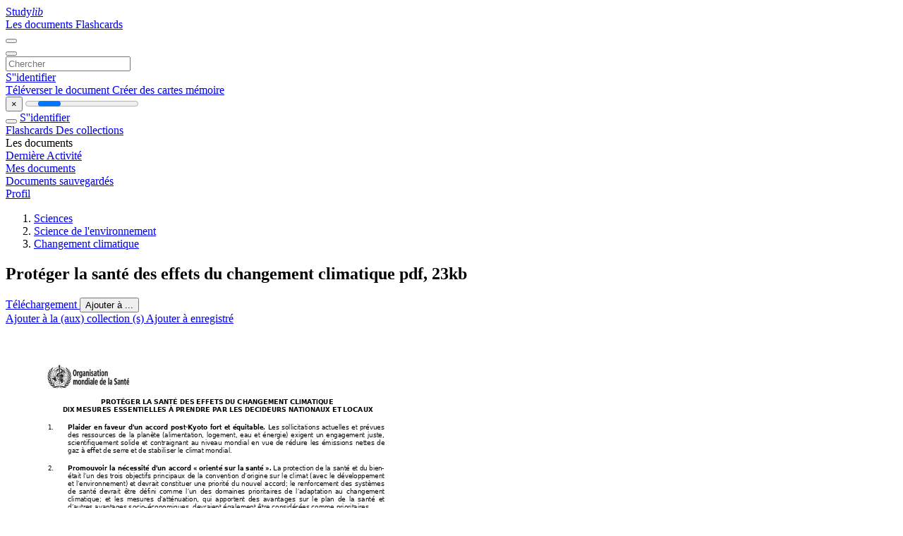

--- FILE ---
content_type: text/html;charset=UTF-8
request_url: https://studylibfr.com/doc/1910779/prot%C3%A9ger-la-sant%C3%A9-des-effets-du-changement-climatique-pdf...
body_size: 17814
content:















































	




























<!DOCTYPE html>
<html lang="fr">
<head>
    











<meta charset="utf-8">
<meta http-equiv="x-dns-prefetch-control" content="on">












<meta name="viewport" content="width=device-width, initial-scale=1, shrink-to-fit=no">
<meta http-equiv="x-ua-compatible" content="ie=edge">


<title>Prot&eacute;ger la sant&eacute; des effets du changement climatique pdf, 23kb</title>


    <meta name="description" content="Dissertations gratuites, aide aux devoirs, cartes m&eacute;moire, travaux de recherche, rapports de lecture, m&eacute;moires, histoire, science, politique">


    <meta name="keywords" content="Dissertations gratuites, aide aux devoirs, cartes m&eacute;moire, travaux de recherche, rapports de lecture, m&eacute;moires, histoire, science, politique">





    <meta name="thumbnail" content="//s1.studylibfr.com/store/data/001910779_1-853befc36fe28f6fbf4e6f50c2c6c308.png">



    <script async crossorigin="anonymous"
    src="https://pagead2.googlesyndication.com/pagead/js/adsbygoogle.js?client=ca-pub-4574181568230206"></script>





<link rel="stylesheet" href="/theme/issuu2/design-4/dist/styles/design-4.css?_=1768295231228">










<link rel="apple-touch-icon-precomposed" href="/apple-touch-icon-precomposed.png">
<link rel="apple-touch-icon" sizes="180x180" href="/apple-touch-icon.png">
<link rel="icon" type="image/png" sizes="32x32" href="/favicon-32x32.png">
<link rel="icon" type="image/png" sizes="194x194" href="/favicon-194x194.png">
<link rel="icon" type="image/png" sizes="192x192" href="/android-chrome-192x192.png">
<link rel="icon" type="image/png" sizes="16x16" href="/favicon-16x16.png">
<link rel="mask-icon" href="/safari-pinned-tab.svg" color="#ff6d5a">
<link rel="manifest" href="/site.webmanifest">
<meta name="msapplication-TileColor" content="#fff">
<meta name="msapplication-config" content="/browserconfig.xml">
<meta name="theme-color" content="#fff">




    <meta property="og:title" content="Prot&eacute;ger la sant&eacute; des effets du changement climatique pdf, 23kb"/>


    <meta property="og:description" content="Dissertations gratuites, aide aux devoirs, cartes m&eacute;moire, travaux de recherche, rapports de lecture, m&eacute;moires, histoire, science, politique">

<meta property="og:type" content="article"/>

    <meta property="og:url" content="https://studylibfr.com/doc/1910779/prot&eacute;ger-la-sant&eacute;-des-effets-du-changement-climatique-pdf...">


    <meta property="og:image" content="//s1.studylibfr.com/store/data/001910779_1-853befc36fe28f6fbf4e6f50c2c6c308.png">

<meta property="og:site_name" content="studylibfr.com">


    <meta name="twitter:title" content="Prot&eacute;ger la sant&eacute; des effets du changement climatique pdf, 23kb">


    <meta name="twitter:description" content="Dissertations gratuites, aide aux devoirs, cartes m&eacute;moire, travaux de recherche, rapports de lecture, m&eacute;moires, histoire, science, politique">

<meta name="twitter:card" content="summary">

    <meta name="twitter:image" content="//s1.studylibfr.com/store/data/001910779_1-853befc36fe28f6fbf4e6f50c2c6c308.png">

<meta name="twitter:site" content="@studylibfr.com">


            







<link rel="preconnect" href="//s1.studylibfr.com/store">
<link rel="dns-prefetch" href="//s1.studylibfr.com/store">



<link rel="preload" href="//s1.studylibfr.com/store/data/001910779_1-853befc36fe28f6fbf4e6f50c2c6c308.png" as="image" media="(min-width:1200px)">
<link rel="preload" href="//s1.studylibfr.com/store/data/001910779_1-853befc36fe28f6fbf4e6f50c2c6c308-768x994.png" as="image" media="(max-width:1199px)">

<link rel="canonical" href="https://studylibfr.com/doc/1910779/prot%C3%A9ger-la-sant%C3%A9-des-effets-du-changement-climatique-pdf...">


<script type="application/ld+json">[{"itemListElement":[{"position":1,"name":"Sciences","item":"https://studylibfr.com/catalog/Sciences","@type":"ListItem"},{"position":2,"name":"Science de l'environnement","item":"https://studylibfr.com/catalog/Sciences/Science+de+l%27environnement","@type":"ListItem"},{"position":3,"name":"Changement climatique","item":"https://studylibfr.com/catalog/Sciences/Science+de+l%27environnement/Changement+climatique","@type":"ListItem"}],"@context":"https://schema.org","@type":"BreadcrumbList"},{"dateModified":"2024-06-21T16:23:35Z","datePublished":"2017-04-19T12:21:57Z","headline":"Protéger la santé des effets du changement climatique pdf, 23kb","image":"https://s1.studylibfr.com/store/data/001910779_1-853befc36fe28f6fbf4e6f50c2c6c308.png","mainEntityOfPage":{"@id":"https://google.com/article","@type":"WebPage"},"inLanguage":"fr","@context":"https://schema.org","@type":"Article"}]</script>



<script>
    
    var gaVC =
        
        
    
    
    'd'
    ;
</script>

<style>
    

    
</style>

		<link rel="stylesheet" href="/theme/htmlex/dist/HtmlexViewer.css?_=1768295231228">
		<style>/* Part 2: Page Elements: Modify with caution
 * The followings are base classes, some of which are meant to be override by PDF specific classes
 * So do not increase the specificity (e.g. ".classname" -> "#page-container .classname")
 */
.h2fc .pf { /* page */
  position:relative;
  background-color:white;
  overflow: hidden;
  margin:0; 
  border:0; /* required by pdf2htmlEX.js for page visibility test */
}.h2fc .pc { /* content of a page */
  position:absolute;
  border:0;
  padding:0;
  margin:0;
  top:0;
  left:0;
  width:100%;
  height:100%;
  overflow:hidden;
  display:block;
  /* set transform-origin for scaling */
  transform-origin:0% 0%;
  -ms-transform-origin:0% 0%;
  -webkit-transform-origin:0% 0%;
}.h2fc .pc.opened { /* used by pdf2htmlEX.js, to show/hide pages */
  display:block;
}.h2fc .bf { /* images that occupies the whole page */
  position:absolute;
  border:0;
  margin:0;
  top:0;
  bottom:0;
  width:100%;
  height:100%;
  -ms-user-select:none;
  -moz-user-select:none;
  -webkit-user-select:none;
  user-select:none;
}.h2fc .bi { /* images that cover only a part of the page */
  position:absolute;
  border:0;
  margin:0;
  -ms-user-select:none;
  -moz-user-select:none;
  -webkit-user-select:none;
  user-select:none;
}
@media print {
.h2fc .pf {
    margin:0;
    box-shadow:none;
    page-break-after:always;
    page-break-inside:avoid;
  }
  @-moz-document url-prefix() {
    /* fix page truncation for FireFox */
.h2fc .pf {
      overflow:visible;
      border:1px solid #FFFFFF;
    }.h2fc .pc {overflow:visible;}
  }
}.h2fc .c { /* clip box */
  position:absolute;
  border:0;
  padding:0;
  margin:0;
  overflow:hidden;
  display:block;
}.h2fc .t { /* text line */
  position:absolute;
  white-space:pre;
  font-size:1px;
  transform-origin:0% 100%;
  -ms-transform-origin:0% 100%;
  -webkit-transform-origin:0% 100%;
  unicode-bidi:bidi-override;/* For rtl languages, e.g. Hebrew, we don't want the default Unicode behaviour */
  -moz-font-feature-settings:"liga" 0;/* We don't want Firefox to recognize ligatures */
}.h2fc .t:after { /* webkit #35443 */
  content: '';
}.h2fc .t:before { /* Workaround Blink(up to 41)/Webkit bug of word-spacing with leading spaces (chromium #404444 and pdf2htmlEX #412) */
  content: '';
  display: inline-block;
}.h2fc .t span { /* text blocks within a line */
  /* Blink(up to 41)/Webkit have bug with negative word-spacing and inline-block (pdf2htmlEX #416), so keep normal span inline. */
  position:relative;
  unicode-bidi:bidi-override; /* For rtl languages, e.g. Hebrew, we don't want the default Unicode behaviour */
}.h2fc ._ { /* text shift */
  /* Blink(up to 41)/Webkit have bug with inline element, continuous spaces and word-spacing. Workaround by inline-block. */
  display: inline-block;
  color: transparent;
  z-index: -1;
}
/* selection background should not be opaque, for fallback mode */
::selection{
  background: rgba(127,255,255,0.4);
}
::-moz-selection{
  background: rgba(127,255,255,0.4);
}.h2fc .pi { /* info for Javascript */
  display:none;
}.h2fc .l { /* annotation links */
}
/* transparent color - WebKit */
.h2fc .d { /* css drawing */
  position:absolute;
  transform-origin:0% 100%;
  -ms-transform-origin:0% 100%;
  -webkit-transform-origin:0% 100%;
}
/* for the forms */
.h2fc .it {
  border: none;
  background-color: rgba(255, 255, 255, 0.0);
}.h2fc .ir:hover {
  cursor: pointer;
}

/* Base CSS END */
.h2fc .ff0{font-family:sans-serif;visibility:hidden;}
@font-face{font-display:swap;font-family:ff1;src:url(//s1.studylibfr.com/store/data-gzf/541abce4811a6866c8f5e12bc11f1af5/1/001910779.htmlex.zip/f1.woff)format("woff");}.h2fc .ff1{font-family:ff1;line-height:1.695312;font-style:normal;font-weight:normal;visibility:visible;}
@font-face{font-display:swap;font-family:ff2;src:url(//s1.studylibfr.com/store/data-gzf/541abce4811a6866c8f5e12bc11f1af5/1/001910779.htmlex.zip/f2.woff)format("woff");}.h2fc .ff2{font-family:ff2;line-height:1.589369;font-style:normal;font-weight:normal;visibility:visible;}
@font-face{font-display:swap;font-family:ff3;src:url(//s1.studylibfr.com/store/data-gzf/541abce4811a6866c8f5e12bc11f1af5/1/001910779.htmlex.zip/f3.woff)format("woff");}.h2fc .ff3{font-family:ff3;line-height:1.534180;font-style:normal;font-weight:normal;visibility:visible;}
@font-face{font-display:swap;font-family:ff4;src:url(//s1.studylibfr.com/store/data-gzf/541abce4811a6866c8f5e12bc11f1af5/1/001910779.htmlex.zip/f4.woff)format("woff");}.h2fc .ff4{font-family:ff4;line-height:1.456055;font-style:normal;font-weight:normal;visibility:visible;}.h2fc .m0{transform:matrix(0.250000,0.000000,0.000000,0.250000,0,0);-ms-transform:matrix(0.250000,0.000000,0.000000,0.250000,0,0);-webkit-transform:matrix(0.250000,0.000000,0.000000,0.250000,0,0);}.h2fc .v1{vertical-align:-45.85px;}.h2fc .v0{vertical-align:0px;}.h2fc .ls16{letter-spacing:-0.09px;}.h2fc .lsb{letter-spacing:-0.04px;}.h2fc .lsc{letter-spacing:-0.03px;}.h2fc .lsf{letter-spacing:-0.03px;}.h2fc .ls12{letter-spacing:-0.02px;}.h2fc .lsa{letter-spacing:-0.01px;}.h2fc .ls11{letter-spacing:-0.01px;}.h2fc .lse{letter-spacing:-0.00px;}.h2fc .lsd{letter-spacing:-0.00px;}.h2fc .ls9{letter-spacing:0px;}.h2fc .ls1{letter-spacing:0.00px;}.h2fc .ls4{letter-spacing:0.00px;}.h2fc .ls2{letter-spacing:0.01px;}.h2fc .ls0{letter-spacing:0.01px;}.h2fc .ls7{letter-spacing:0.02px;}.h2fc .ls3{letter-spacing:0.02px;}.h2fc .ls5{letter-spacing:0.02px;}.h2fc .ls8{letter-spacing:0.03px;}.h2fc .ls6{letter-spacing:0.04px;}.h2fc .ls15{letter-spacing:0.06px;}.h2fc .ls13{letter-spacing:0.10px;}.h2fc .ls10{letter-spacing:0.12px;}.h2fc .ls14{letter-spacing:641.56px;}.h2fc .sc_{text-shadow:none;}.h2fc .sc0{text-shadow:-0.015em 0 transparent,0 0.015em transparent,0.015em 0 transparent,0 -0.015em  transparent;}
@media screen and (-webkit-min-device-pixel-ratio:0){
.h2fc .sc_{-webkit-text-stroke:0px transparent;}.h2fc .sc0{-webkit-text-stroke:0.015em transparent;text-shadow:none;}
}.h2fc .ws53{word-spacing:-11.16px;}.h2fc .ws50{word-spacing:-11.15px;}.h2fc .ws52{word-spacing:-11.15px;}.h2fc .ws51{word-spacing:-11.14px;}.h2fc .ws54{word-spacing:-0.28px;}.h2fc .ws4f{word-spacing:-0.11px;}.h2fc .ws15{word-spacing:-0.10px;}.h2fc .ws48{word-spacing:-0.10px;}.h2fc .wsa{word-spacing:-0.09px;}.h2fc .ws24{word-spacing:-0.09px;}.h2fc .wsc{word-spacing:-0.08px;}.h2fc .ws1{word-spacing:-0.08px;}.h2fc .ws25{word-spacing:-0.06px;}.h2fc .ws3{word-spacing:-0.06px;}.h2fc .ws2{word-spacing:-0.04px;}.h2fc .ws0{word-spacing:0px;}.h2fc .ws4a{word-spacing:0.38px;}.h2fc .ws59{word-spacing:0.61px;}.h2fc .ws58{word-spacing:0.62px;}.h2fc .ws3b{word-spacing:0.84px;}.h2fc .ws3a{word-spacing:0.85px;}.h2fc .ws19{word-spacing:1.06px;}.h2fc .ws1a{word-spacing:1.11px;}.h2fc .ws3e{word-spacing:1.31px;}.h2fc .ws1c{word-spacing:1.31px;}.h2fc .ws33{word-spacing:1.32px;}.h2fc .wsb{word-spacing:1.34px;}.h2fc .ws2a{word-spacing:1.55px;}.h2fc .wse{word-spacing:1.56px;}.h2fc .wsd{word-spacing:1.57px;}.h2fc .ws2d{word-spacing:1.58px;}.h2fc .ws3c{word-spacing:1.59px;}.h2fc .ws5{word-spacing:1.82px;}.h2fc .ws49{word-spacing:1.85px;}.h2fc .ws2c{word-spacing:2.52px;}.h2fc .wsf{word-spacing:2.54px;}.h2fc .ws10{word-spacing:2.54px;}.h2fc .ws2b{word-spacing:2.55px;}.h2fc .ws32{word-spacing:2.76px;}.h2fc .ws4b{word-spacing:2.77px;}.h2fc .ws31{word-spacing:2.77px;}.h2fc .ws4c{word-spacing:2.79px;}.h2fc .ws1b{word-spacing:3.03px;}.h2fc .ws35{word-spacing:3.25px;}.h2fc .ws36{word-spacing:3.27px;}.h2fc .ws9{word-spacing:3.47px;}.h2fc .ws8{word-spacing:3.49px;}.h2fc .ws4{word-spacing:3.50px;}.h2fc .ws6{word-spacing:3.72px;}.h2fc .ws7{word-spacing:3.73px;}.h2fc .ws4d{word-spacing:3.95px;}.h2fc .ws4e{word-spacing:3.96px;}.h2fc .ws21{word-spacing:3.97px;}.h2fc .ws22{word-spacing:4.19px;}.h2fc .ws23{word-spacing:4.20px;}.h2fc .ws20{word-spacing:4.68px;}.h2fc .ws56{word-spacing:4.92px;}.h2fc .ws57{word-spacing:4.92px;}.h2fc .ws3f{word-spacing:5.17px;}.h2fc .ws34{word-spacing:5.17px;}.h2fc .ws18{word-spacing:5.40px;}.h2fc .ws43{word-spacing:5.41px;}.h2fc .ws3d{word-spacing:6.12px;}.h2fc .ws37{word-spacing:6.35px;}.h2fc .ws39{word-spacing:6.37px;}.h2fc .ws38{word-spacing:6.38px;}.h2fc .ws60{word-spacing:6.60px;}.h2fc .ws30{word-spacing:6.62px;}.h2fc .ws5b{word-spacing:6.86px;}.h2fc .ws17{word-spacing:7.12px;}.h2fc .ws41{word-spacing:7.32px;}.h2fc .ws42{word-spacing:7.33px;}.h2fc .ws2e{word-spacing:8.03px;}.h2fc .ws2f{word-spacing:8.07px;}.h2fc .ws5c{word-spacing:8.28px;}.h2fc .ws40{word-spacing:8.29px;}.h2fc .ws44{word-spacing:8.30px;}.h2fc .ws1d{word-spacing:8.30px;}.h2fc .ws1e{word-spacing:8.30px;}.h2fc .ws5d{word-spacing:8.31px;}.h2fc .ws45{word-spacing:8.32px;}.h2fc .ws11{word-spacing:8.53px;}.h2fc .ws12{word-spacing:8.54px;}.h2fc .ws14{word-spacing:8.99px;}.h2fc .ws13{word-spacing:9.02px;}.h2fc .ws1f{word-spacing:9.23px;}.h2fc .ws5f{word-spacing:10.92px;}.h2fc .ws5e{word-spacing:10.93px;}.h2fc .ws27{word-spacing:11.90px;}.h2fc .ws29{word-spacing:12.37px;}.h2fc .ws28{word-spacing:12.37px;}.h2fc .ws55{word-spacing:13.10px;}.h2fc .ws26{word-spacing:13.33px;}.h2fc .ws16{word-spacing:14.79px;}.h2fc .ws47{word-spacing:15.01px;}.h2fc .ws46{word-spacing:16.70px;}.h2fc .ws5a{word-spacing:45.25px;}.h2fc .ws61{word-spacing:45.74px;}.h2fc ._2{margin-left:-2.40px;}.h2fc ._0{margin-left:-1.12px;}.h2fc ._3{width:1.04px;}.h2fc ._4{width:46.70px;}.h2fc ._1{width:69.04px;}.h2fc .fc0{color:rgb(0,0,0);}.h2fc .fs1{font-size:40.08px;}.h2fc .fs0{font-size:43.92px;}.h2fc .y0{bottom:0px;}.h2fc .y36{bottom:59.23px;}.h2fc .y33{bottom:77.69px;}.h2fc .y32{bottom:88.74px;}.h2fc .y31{bottom:99.78px;}.h2fc .y30{bottom:110.82px;}.h2fc .y2f{bottom:135.78px;}.h2fc .y2e{bottom:146.82px;}.h2fc .y2d{bottom:157.86px;}.h2fc .y2c{bottom:182.82px;}.h2fc .y2b{bottom:193.93px;}.h2fc .y2a{bottom:204.91px;}.h2fc .y29{bottom:215.95px;}.h2fc .y28{bottom:226.99px;}.h2fc .y27{bottom:237.97px;}.h2fc .y26{bottom:249.02px;}.h2fc .y25{bottom:260.06px;}.h2fc .y24{bottom:271.04px;}.h2fc .y23{bottom:282.08px;}.h2fc .y22{bottom:293.12px;}.h2fc .y21{bottom:304.11px;}.h2fc .y20{bottom:315.15px;}.h2fc .y1f{bottom:326.19px;}.h2fc .y1e{bottom:351.15px;}.h2fc .y1d{bottom:362.19px;}.h2fc .y1c{bottom:373.23px;}.h2fc .y1b{bottom:384.28px;}.h2fc .y1a{bottom:395.26px;}.h2fc .y19{bottom:406.30px;}.h2fc .y18{bottom:417.34px;}.h2fc .y17{bottom:442.30px;}.h2fc .y16{bottom:453.40px;}.h2fc .y15{bottom:464.39px;}.h2fc .y14{bottom:475.43px;}.h2fc .y13{bottom:486.47px;}.h2fc .y12{bottom:497.45px;}.h2fc .y11{bottom:522.41px;}.h2fc .y10{bottom:533.51px;}.h2fc .yf{bottom:544.56px;}.h2fc .ye{bottom:555.54px;}.h2fc .yd{bottom:580.50px;}.h2fc .yc{bottom:591.60px;}.h2fc .y43{bottom:591.79px;}.h2fc .yb{bottom:602.64px;}.h2fc .ya{bottom:613.62px;}.h2fc .y42{bottom:617.29px;}.h2fc .y9{bottom:624.67px;}.h2fc .y41{bottom:628.87px;}.h2fc .y8{bottom:635.71px;}.h2fc .y40{bottom:654.19px;}.h2fc .y7{bottom:660.67px;}.h2fc .y3f{bottom:665.29px;}.h2fc .y6{bottom:671.71px;}.h2fc .y3e{bottom:676.27px;}.h2fc .y5{bottom:682.75px;}.h2fc .y3d{bottom:687.31px;}.h2fc .y4{bottom:693.79px;}.h2fc .y3c{bottom:698.35px;}.h2fc .y3b{bottom:709.32px;}.h2fc .y3{bottom:718.75px;}.h2fc .y3a{bottom:720.36px;}.h2fc .y2{bottom:729.80px;}.h2fc .y39{bottom:731.41px;}.h2fc .y38{bottom:742.39px;}.h2fc .y1{bottom:752.72px;}.h2fc .y37{bottom:753.43px;}.h2fc .y35{bottom:764.53px;}.h2fc .y34{bottom:776.00px;}.h2fc .g5{height:44.46px;}.h2fc .g4{height:45.89px;}.h2fc .g2{height:47.06px;}.h2fc .g3{height:49.39px;}.h2fc .g8{height:49.41px;}.h2fc .g7{height:49.43px;}.h2fc .g6{height:49.44px;}.h2fc .g1{height:54.12px;}.h2fc .g0{height:842px;}.h2fc .w1{width:595px;}.h2fc .w0{width:595.22px;}.h2fc .x0{left:0px;}.h2fc .x4{left:59.57px;}.h2fc .x3{left:81.06px;}.h2fc .x5{left:87.95px;}.h2fc .x2{left:135.48px;}.h2fc .x1{left:174.3px;}.h2fc .x8{left:252.41px;}.h2fc .x6{left:292.14px;}.h2fc .x7{left:300.53px;}
</style>
        

<script>
    var gaUserId = 2;
    var gaUserType = 'empty';
</script>

<script>(function(w,d,s,l,i){w[l]=w[l]||[];w[l].push({'gtm.start':
new Date().getTime(),event:'gtm.js'});var f=d.getElementsByTagName(s)[0],
j=d.createElement(s),dl=l!='dataLayer'?'&l='+l:'';j.async=true;j.src=
'https://www.googletagmanager.com/gtm.js?id='+i+dl;f.parentNode.insertBefore(j,f);
})(window,document,'script','dataLayer','GTM-MVZDMKVF');</script>



<style>
.above-content
{
    height: 120px;
    max-height: 120px;
}
.above-content > div,
.above-content > div > ins
{
    height: 110px;
    max-height: 110px;
}

.below-content
{
     height: 120px;
	 max-height: 120px;
}
.below-content > div > ins,
.below-content > div
{
	  height: 110px;
	  max-height: 110px;
}
@media (max-width: 567px)
{
    .below-content,
	.below-content > div > ins,
	.below-content > div
	{
		height: initial;
		max-height: initial;
		
	}
}

.sidebar-top-content,
.sidebar-bottom-content
{
    margin-left:-15px;
}
</style>



<script async src="https://www.googletagmanager.com/gtag/js?id=G-2YEWJSZPH2"></script>
<script>
window.dataLayer = window.dataLayer || [];
function gtag(){dataLayer.push(arguments)}
gtag('js', new Date());
gtag('config', 'G-2YEWJSZPH2');
</script>


    <link rel="stylesheet" href="https://fonts.googleapis.com/css?family=Roboto:300,400&display=swap&subset=cyrillic">
<link rel="stylesheet" href="/memtrick_theme-c141f8/dist/theme.css">
<script>
    var Flashcards = {
        lang: 'fr',
        root: "/flashcards",
        themeRoot: '/theme/issuu2/static'
    };
</script>



</head>

<body class="">

    
<noscript><iframe src="https://www.googletagmanager.com/ns.html?id=GTM-MVZDMKVF"
height="0" width="0" style="display:none;visibility:hidden"></iframe></noscript>


<nav class="navbar navbar-white navbar-expand-xl">
    <div class="navbar-nav nav flex-nowrap">
        <a class="navbar-brand" href="/">
            
                
                
                    <s class="fa-stack fa-xs">
                        <i class="fas fa-square fa-stack-2x"></i>
                        <i class="fas fa-users-class fa-stack-1x fa-inverse"></i>
                    </s>
                    <span class="hidden-sm-down d-inline-flex">
                        Study<em>lib</em>
                    </span>
                
            
        </a>
        <div class="nav-divider"></div>

        
            <a class="nav-item nav-link #hidden-xs-down" href="/catalog/">
                Les documents
            </a>
            <a class="nav-item nav-link hidden-xx-down" href="/flashcards/explorer">
                Flashcards
            </a>
        

        

        

        
    </div>

    <button class="navbar-toggler collapsed" type="button"
            data-toggle="collapse" data-target="#navbar">
        <span class="navbar-toggler-icon"></span>
    </button>

    <div class="navbar-collapse collapse" id="navbar">
        <div class="nav-divider"></div>
        <form class="navbar-search form-inline" action="/search/">
            <div class="input-group">
                <div class="input-group-prepend">
                    <button class="form-btn btn btn-outline" type="submit">
                        <i class="fa fa-search"></i>
                    </button>
                </div>
                <input class="form-control" required
                       type="text" name="q" value=""
                       placeholder="Chercher">
            </div>
        </form>

        <div class="navbar-nav ml-auto text-nowrap">
            <div class="nav-divider"></div>

            
                <a class="nav-item nav-link" href="/login">
                    S''identifier
                </a>
                <div class="nav-divider"></div>
            

            <div class="navbar-item navbar-text text-initial">
                
                    <a href="/uploadform" class="btn btn-sm btn-secondary"
                       onclick="_ym('document_upload'); return true">
                        Téléverser le document
                    </a>
                

                

                
                    <a class="btn btn-sm btn-primary" href="/flashcards/new-pack">
                        Créer des cartes mémoire
                    </a>
                
            </div>
        </div>
    </div>
</nav>

<div class="wrapper-default">
    <section class="upload-info my-3">
        <div class="container">
            <button class="close" type="button">&times;</button>
            <progress class="progress" max="100">
                <div class="progress">
                    <span class="progress-bar"></span>
                </div>
            </progress>
        </div>
    </section>

    <div class="row no-gutters flex-nowrap">
        <nav class="sidebar collapse bg-white
                
                "
             id="sidebar">

            <div class="sidebar-wrapper">
                
                <div class="sidebar-header sidebar-list-group-item--theme active text-truncate mt-2 py-1 d-flex align-items-baseline">
                    <button class="sidebar-toggle btn btn-transparent" type="button" data-toggle="collapse" data-target="#sidebar">
                        <i class="fa fa-home"></i>
                    </button>
                    <a class="sidebar-list-group-item--theme active flex-fill" href="/dashboard">
                        S''identifier
                    </a>
                </div>

                <div class="list-group">
                    
                        
                            
                            
                            
                                <a class="list-group-item list-group-item-action sidebar-item
                                        "
                                   href="/flashcards/">

                                    <i class="fa fa-fw fa-brain"></i>
                                    Flashcards
                                </a>
                            
                        
                    
                        
                            
                            
                            
                                <a class="list-group-item list-group-item-action sidebar-item
                                        "
                                   href="/collections/">

                                    <i class="fa fa-fw fa-archive"></i>
                                    Des collections
                                </a>
                            
                        
                    
                        
                            
                                <div class="sidebar-item list-group-divider"></div>
                            
                            
                            
                        
                    
                        
                            
                            
                                <div class="list-group-item list-group-item-action sidebar-item
                                        "
                                     href="#documents_list" data-toggle="list">

                                    <i class="fa fa-fw fa-file"></i>
                                    Les documents

                                    <div class="list-group text-muted" id="documents_list">
                                        
                                            <a class="list-group-item list-group-item-action" href="/documents/activity">
                                                <i class="fa fa-fw fa-clock mt-1 float-left"></i>
                                                <div class="text-truncate">
                                                    Dernière Activité
                                                </div>
                                            </a>
                                        
                                            <a class="list-group-item list-group-item-action" href="/documents/">
                                                <i class="fa fa-fw fa-folder-open mt-1 float-left"></i>
                                                <div class="text-truncate">
                                                    Mes documents
                                                </div>
                                            </a>
                                        
                                            <a class="list-group-item list-group-item-action" href="/documents/saved">
                                                <i class="fa fa-fw fa-bookmark mt-1 float-left"></i>
                                                <div class="text-truncate">
                                                    Documents sauvegardés
                                                </div>
                                            </a>
                                        
                                    </div>
                                </div>
                            
                            
                        
                    
                        
                            
                                <div class="sidebar-item list-group-divider"></div>
                            
                            
                            
                        
                    
                        
                            
                            
                            
                                <a class="list-group-item list-group-item-action sidebar-item
                                        "
                                   href="/profile">

                                    <i class="fa fa-fw fa-cog"></i>
                                    Profil
                                </a>
                            
                        
                    

                    
                </div>
            </div>
        </nav>

        <script>
            try {
                window.addEventListener('orientationchange', function () {
                    if (screen.availWidth < 640) {
                        document.getElementById('sidebar').classList.remove('show');
                    }
                });
                window.dispatchEvent(new Event('orientationchange'));
            } catch (e) {
            }
        </script>

        
            

            
                <div class="col container 
                         
                        ">
                    
		
			
				<div class="p-md-3 p-lg-0">
					<section class="htmlex-content">
						<div class="htmlex-caption">
							<div class="panel">
								












<div style="border-top: solid 1px transparent;"></div>

<ol class="breadcrumb mt-2 mb-0 pt-1 pb-0 hidden-lg-down">
    
        
            
                <li class="breadcrumb-item"><a href="/catalog/Sciences">Sciences</a></li>
            
                <li class="breadcrumb-item"><a href="/catalog/Sciences/Science+de+l%27environnement">Science de l'environnement</a></li>
            
                <li class="breadcrumb-item"><a href="/catalog/Sciences/Science+de+l%27environnement/Changement+climatique">Changement climatique</a></li>
            
        
        
    
</ol>

<h1 class="mx-3 pt-xl-0 my-3">Prot&eacute;ger la sant&eacute; des effets du changement climatique pdf, 23kb</h1>



<div class="d-flex flex-row mx-2 justify-content-start align-items-baseline">
    
    <a class="btn btn-sm btn-download mb-3 mx-1 px-5 text-nowrap"
        href="/download/1910779" rel="nofollow" onclick="_ym('document_download');return true">
        Téléchargement
    </a>

    

    <button class="btn btn-add-to btn-sm dropdown-toggle  mb-3 mx-1" type="button" data-toggle="dropdown">
        Ajouter à ...
    </button>

    <div class="dropdown-menu dropdown-menu-right">
        <a class="dropdown-item" href="#" data-toggle="modal" data-target="#collection-actions">
            Ajouter à la (aux) collection (s)
        </a>
        
            <a class="dropdown-item" id="saved" href="#" data-action="add">
                
                    
                    Ajouter à enregistré
                
            </a>
        
    </div>
</div>




							</div>
						</div>

						<div class="htmlex-main">
							<div class="htmlex2__container">
								<div id="viewerRoot" class="h2fc" data-pages-url="//s1.studylibfr.com/store/data-gzf/541abce4811a6866c8f5e12bc11f1af5/1/001910779.htmlex.zip/{p}">
									
										
											
												<div class="pf-outer"><div id="pf1" class="pf w0 g0" data-page-no="1"><div class="pc pc1 w0 g0"><img class="bi x0 y0 w1 g0" alt="" src="//s1.studylibfr.com/store/data-gzf/541abce4811a6866c8f5e12bc11f1af5/1/001910779.htmlex.zip/bg1.jpg"/><div class="t m0 x1 g1 y1 ff1 fs0 fc0 sc0 ls9 ws0"> </div><div class="t m0 x2 g2 y2 ff2 fs1 fc0 sc0 lsa ws1">PROTÉGER LA SANTÉ DES EFFETS DU CHANGEMENT CLIM<span class="_ _0"></span>ATIQUE </div><div class="t m0 x3 g2 y3 ff2 fs1 fc0 sc0 lsb ws2">DIX MESURES ESSENTIELLES À PRENDRE PAR <span class="lsc ws3">LES DECIDEURS NATIONAUX ET LOCAUX </span></div><div class="t m0 x4 g3 y4 ff1 fs1 fc0 sc0 lsc ws0">1. <span class="_ _1"> </span><span class="ff2 lsd ws4">Plaider en faveur d’un accord post-Kyoto fort et <span class="_ _0"></span>équitable. <span class="ff1 ws5">Les sollicitations actuelles et prévues </span></span></div><div class="t m0 x5 g3 y5 ff1 fs1 fc0 sc0 ls0 ws6">des ressources de la pl<span class="_ _0"></span>anète (alimentat<span class="_ _0"></span>ion, l<span class="ls1 ws7">ogement, eau et énergie) exigent un en<span class="_ _0"></span>gagement juste, </span></div><div class="t m0 x5 g3 y6 ff1 fs1 fc0 sc0 ls2 ws8">scientifiquement soli<span class="_ _0"></span>de et contraignant <span class="_ _0"></span>au niveau <span class="ls3 ws9">mondial en vue de rédui<span class="_ _0"></span>re les émis<span class="_ _0"></span>sions nettes de </span></div><div class="t m0 x5 g3 y7 ff1 fs1 fc0 sc0 ls9 wsa">gaz à effet de serre et de stabiliser le cli<span class="_ _0"></span>mat mondial. </div><div class="t m0 x4 g3 y8 ff1 fs1 fc0 sc0 lsc ws0">2. <span class="_ _1"> </span><span class="ff2 lsd wsb">Promouvoir la nécessité d’un accord <span class="_ _0"></span>« <span class="_ _0"></span>orienté sur la santé <span class="_ _2"></span>».<span class="ff1 lse wsc"> La protection de la santé et du <span class="_ _0"></span>bien<span class="_ _0"></span>-</span></span></div><div class="t m0 x5 g3 y9 ff1 fs1 fc0 sc0 ls4 wsd">était l’un des trois objectifs principaux de la conv<span class="ls0 wse">ention d’origine sur le climat (avec le développem<span class="_ _0"></span>ent </span></div><div class="t m0 x5 g3 ya ff1 fs1 fc0 sc0 ls9 wsf">et l’environnement) <span class="_ _2"></span>et devrait constituer une p<span class="_ _0"></span>riori<span class="lsd ws10">té du nouvel accord; le renfor<span class="_ _0"></span>cement des systèmes </span></div><div class="t m0 x5 g3 yb ff1 fs1 fc0 sc0 ls2 ws11">de santé devrait être défini co<span class="_ _0"></span>mme l’un des dom<span class="_ _0"></span>a<span class="ls1 ws12">ines prioritaires de l’adaptation au <span class="_ _0"></span>changement </span></div><div class="t m0 x5 g3 yc ff1 fs1 fc0 sc0 ls1 ws13">climatique; et les mesures d’atténuation, qui appor<span class="ls5 ws14">t<span class="_ _0"></span>ent des avantages sur le plan de la<span class="_ _0"></span> santé et </span></div><div class="t m0 x5 g3 yd ff1 fs1 fc0 sc0 ls2 ws15">d’autres avantages so<span class="_ _0"></span>cio-économiques, devrai<span class="_ _0"></span>ent éga<span class="lse wsc">lement être considérées comme priorita<span class="_ _0"></span>ires. </span></div><div class="t m0 x4 g3 ye ff1 fs1 fc0 sc0 lsc ws0">3. <span class="_ _1"> </span><span class="ff2 lse ws16">Etablir des processus multisectoriels de coordination de l’élaboration des politiques en<span class="_ _0"></span> </span></div><div class="t m0 x5 g3 yf ff2 fs1 fc0 sc0 lsa ws17">matière de santé et de changement climatique. <span class="ff1 ls0 ws18">Utiliser l&apos;impa<span class="_ _0"></span>ct sanitaire pour évaluer les coûts </span></div><div class="t m0 x5 g3 y10 ff1 fs1 fc0 sc0 ls6 ws19">sociaux et économique<span class="_ _0"></span>s des menace<span class="_ _0"></span>s et faire en sort<span class="_ _0"></span><span class="lse ws1a">e que l&apos;action et l&apos;investissem<span class="_ _0"></span>ent deviennent des </span></div><div class="t m0 x5 g3 y11 ff1 fs1 fc0 sc0 ls2 ws15">domaines prioritaires.  </div><div class="t m0 x4 g3 y12 ff1 fs1 fc0 sc0 lsc ws0">4. <span class="_ _1"> </span><span class="ff2 lsd ws1b">Protéger les plus vulnérables.<span class="_ _0"></span><span class="ff1 ls3 ws1c"> Partout dans le monde, les personne<span class="_ _0"></span>s qui risquent le plus de souffri<span class="_ _0"></span>r </span></span></div><div class="t m0 x5 g3 y13 ff1 fs1 fc0 sc0 ls9 ws1d">des effets néfastes pour la santé du changeme<span class="_ _0"></span>nt <span class="lsd ws1e">climatique sont notamment les très jeunes, les </span></div><div class="t m0 x5 g3 y14 ff1 fs1 fc0 sc0 ls3 ws1f">personnes âgées et cell<span class="_ _0"></span>es dont la santé est fra<span class="_ _0"></span>gile. Les groupes le<span class="_ _0"></span>s plus démunis et les <span class="_ _0"></span>zones </div><div class="t m0 x5 g3 y15 ff1 fs1 fc0 sc0 ls3 ws20">défavorisées sur le plan socio<span class="_ _0"></span>économique dans lesque<span class="ls7">lle<span class="_ _0"></span>s l’infrastructure et/ou les services so<span class="_ _0"></span>ciaux </span></div><div class="t m0 x5 g3 y16 ff1 fs1 fc0 sc0 ls4 ws21">(notamment de santé) sont défic<span class="ls8 ws22">ients auront les pl<span class="_ _0"></span>us grandes di<span class="_ _0"></span><span class="ls7 ws23">fficultés à s’adapter au chang<span class="_ _0"></span>ement </span></span></div><div class="t m0 x5 g3 y17 ff1 fs1 fc0 sc0 lsd ws24">climatique et aux risques sani<span class="lsf ws25">taires qui lui sont liés.  </span></div><div class="t m0 x4 g3 y18 ff1 fs1 fc0 sc0 lsc ws0">5. <span class="_ _1"> </span><span class="ff2 ls4 ws26">Renforcer la capacité d’adaptation<span class="_ _0"></span> des systèmes de santé. <span class="ff1 ls9 ws27">De nombreux effets p<span class="_ _0"></span>révus du </span></span></div><div class="t m0 x5 g3 y19 ff1 fs1 fc0 sc0 ls4 ws28">changement climatique sur la santé sont évit<span class="ls2 ws29">able<span class="_ _0"></span>s ou maîtrisables grâce à la mise en oeuvre </span></div><div class="t m0 x5 g3 y1a ff1 fs1 fc0 sc0 ls2 wse">d’interventions connues et éprouvée<span class="_ _0"></span>s dans le domain<span class="ls3 ws2a">e de la <span class="_ _0"></span>santé publique et des <span class="_ _0"></span>services de santé,<span class="_ _0"></span> </span></div><div class="t m0 x5 g3 y1b ff1 fs1 fc0 sc0 lse ws2b">notamment l’éducation du public, la surveillance des ma<span class="ls7 ws2c">ladies, la préparation en cas de cat<span class="_ _0"></span>astrophe, </span></div><div class="t m0 x5 g3 y1c ff1 fs1 fc0 sc0 lsd ws2d">la lutte contre les moustiques, l’hygiène et l’inspection des alim<span class="_ _0"></span>ents, la supplémentation nutritionnelle,<span class="_ _0"></span> </div><div class="t m0 x5 g3 y1d ff1 fs1 fc0 sc0 ls5 ws2e">les vaccins, les <span class="_ _0"></span>soins de santé prim<span class="_ _0"></span>aires et soin<span class="lse ws2f">s de santé me<span class="_ _0"></span>ntale et la formation. Lorsque ces </span></div><div class="t m0 x5 g3 y1e ff1 fs1 fc0 sc0 lsa ws1">capacités sont faibles, travailler <span class="lsf ws25">avec d’autres pour les renforcer. </span></div><div class="t m0 x4 g3 y1f ff1 fs1 fc0 sc0 lsc ws0">6. <span class="_ _1"> </span><span class="ff2 lsd ws30">Tenir compte des avantages et de i<span class="_ _0"></span>nconvénient potentiels <span class="_ _0"></span>pour la santé lorsqu&apos;on envisage </span></div><div class="t m0 x5 g3 y20 ff2 fs1 fc0 sc0 ls4 ws31">différentes options en matière d’atténuation de<span class="_ _0"></span>s ga<span class="ff1 ls10 ws0">z <span class="_ _3"></span></span><span class="ls0 ws32">à effet de serre<span class="ff1 ws33">.   Réduire les émi<span class="_ _0"></span>ssions de </span></span></div><div class="t m0 x5 g3 y21 ff1 fs1 fc0 sc0 ls4 ws34">gaz à effet de serre peut se révéler bo<span class="_ _0"></span>n pour la santé. Dan<span class="_ _0"></span>s les pays où la voiture est le princip<span class="_ _0"></span>al </div><div class="t m0 x5 g3 y22 ff1 fs1 fc0 sc0 ls4 ws35">moyen de transport, favorise<span class="_ _0"></span>r la marche à pied et <span class="lse ws36">le cyclisme tout en décourageant l’utilisa<span class="_ _0"></span>tion de la </span></div><div class="t m0 x5 g3 y23 ff1 fs1 fc0 sc0 ls5 ws37">voiture privée dans les centres <span class="_ _0"></span><span class="ls1 ws38">urbains permettra de réduire les ém<span class="ls4 ws39">issions de ca<span class="_ _0"></span>rbone, d’accroître </span></span></div><div class="t m0 x5 g3 y24 ff1 fs1 fc0 sc0 ls4 ws3a">l’activité physique (ce qui fera re<span class="_ _0"></span>culer l’obésité, les <span class="ls3 ws3b">ca<span class="_ _0"></span>rdiopathies et les cance<span class="_ _0"></span>rs), de réduire le<span class="_ _0"></span> nombre </span></div><div class="t m0 x5 g3 y25 ff1 fs1 fc0 sc0 ls3 ws2a">des traumatismes et de décè<span class="_ _0"></span>s liés au <span class="ls11 ws3c">trafic, et se traduira par moi<span class="_ _0"></span>ns de pollution et de bruit. Dans les </span></div><div class="t m0 x5 g3 y26 ff1 fs1 fc0 sc0 ls7 ws3d">pays où les combustibles solide<span class="_ _0"></span>s constituent la principale source d’énergi<span class="_ _0"></span>e pour le chauffage et la </div><div class="t m0 x5 g3 y27 ff1 fs1 fc0 sc0 ls5 ws3e">cuisine,  régler le problèm<span class="_ _0"></span>e de l’inégalité d’accès à des<span class="ws1c"> combu<span class="_ _0"></span>stibles plus propres et fournir des fours </span></div><div class="t m0 x5 g3 y28 ff1 fs1 fc0 sc0 ls4 ws3f">plus efficaces permettra de réduire le nombre de maladi<span class="_ _0"></span>es et de décès liés à la pollution de l’air à </div><div class="t m0 x5 g3 y29 ff1 fs1 fc0 sc0 ls2 ws40">l’intérieure des habitation<span class="_ _0"></span>s. Supprimer les su<span class="_ _0"></span>bs<span class="ls9 ws1d">ides qui encouragent la con<span class="_ _0"></span>sommation de produits </span></div><div class="t m0 x5 g3 y2a ff1 fs1 fc0 sc0 ls0 ws41">animaux dans les pays où leur consommation est <span class="ls4 ws42">élevée. Diminue<span class="_ _0"></span>r la consommation de graisses </span></div><div class="t m0 x5 g3 y2b ff1 fs1 fc0 sc0 ls2 ws43">animales dans ces pays p<span class="_ _0"></span>ermettra de diminuer le<span class="ws18">s nomb<span class="_ _0"></span>re des cardiopathie<span class="_ _0"></span>s, d’obésité et d’autres </span></div><div class="t m0 x5 g3 y2c ff1 fs1 fc0 sc0 lsa ws1">affections à haut risque. </div><div class="t m0 x4 g3 y2d ff1 fs1 fc0 sc0 lsc ws0">7. <span class="_ _1"> </span><span class="ff2 ls1 ws44">Accroître le financement de la r<span class="_ _0"></span>echerche interd<span class="ls12 ws45">isciplinaire de stratégies et d<span class="_ _0"></span>e technologies </span></span></div><div class="t m0 x5 g3 y2e ff2 fs1 fc0 sc0 ls9 ws46">d&apos;atténuation dans toute un<span class="_ _0"></span>e série de secteurs. <span class="ff1 ls2 ws47">Renforcer les capa<span class="_ _0"></span>cités en supportant le </span></div><div class="t m0 x5 g3 y2f ff1 fs1 fc0 sc0 ls4 ws48">développement de ca<span class="_ _0"></span>rrière et la formation de jeunes<span class="ls2 ws15"> chercheurs dans le<span class="_ _0"></span>s disciplines pertinent<span class="_ _0"></span>es. </span></div><div class="t m0 x4 g3 y30 ff1 fs1 fc0 sc0 lsc ws0">8. <span class="_ _1"> </span><span class="ff2 ws49">Mesurer la sensibilisation du public</span><span class="ls9 ws4a"> et son attitude face aux effets préju<span class="_ _0"></span>diciables et inéqui<span class="_ _0"></span>tables sur </span></div><div class="t m0 x5 g3 y31 ff1 fs1 fc0 sc0 ls2 ws4b">la santé, actuels et proj<span class="_ _0"></span>etés, du change<span class="_ _0"></span>ment clim<span class="lse ws4c">atique, ainsi qu’aux possi<span class="ls9 wsf">bl<span class="_ _0"></span>es avantages importants </span></span></div><div class="t m0 x5 g3 y32 ff1 fs1 fc0 sc0 ls3 ws4d">pour la santé et aux économies consé<span class="_ _0"></span>quentes qui pou<span class="ls0 ws4e">rraient dé<span class="_ _0"></span>couler de politiques de maîtrise de<span class="_ _0"></span>s </span></div><div class="t m0 x5 g3 y33 ff1 fs1 fc0 sc0 ls0 ws4f">changements climatiqu<span class="_ _0"></span>es bien conçues.  </div></div><div class="pi" data-data='{"ctm":[1.000000,0.000000,0.000000,1.000000,0.000000,0.000000]}'></div></div>
</div>
											
											
										
									
										
											
												<div class="pf-outer"><div id="pf2" class="pf w0 g0" data-page-no="2"><div class="pc pc2 w0 g0"><img class="bi x0 y0 w1 g0" alt="" src="//s1.studylibfr.com/store/data-gzf/541abce4811a6866c8f5e12bc11f1af5/1/001910779.htmlex.zip/bg2.jpg"/><div class="t m0 x6 g4 y34 ff3 fs1 fc0 sc0 ls13 ws54">- 2 - </div><div class="t m0 x7 g4 y35 ff3 fs1 fc0 sc0 ls9 ws0"> </div><div class="t m0 x7 g5 y36 ff4 fs1 fc0 sc0 ls14 ws0"> <span class="ls16 v1">09-1516F-HSE.doc </span></div><div class="t m0 x4 g3 y37 ff1 fs1 fc0 sc0 lsc ws0">9. <span class="_ _1"> </span><span class="ff2 ls9 ws55">Mesurer &quot;l&apos;empreinte carbone&quot; de vos institutions publiques et prendre les mesures qui<span class="_ _0"></span> </span></div><div class="t m0 x5 g3 y38 ff2 fs1 fc0 sc0 ls2 ws50">s&apos;imposent.<span class="ff1 ls7 ws56"> Encourage<span class="_ _0"></span>r vos institutions publiques <span class="_ _0"></span>à mont<span class="ls0 ws57">rer l&apos;exemple. En tant que <span class="_ _0"></span>centres à forte </span></span></div><div class="t m0 x5 g3 y39 ff1 fs1 fc0 sc0 lsd ws58">visibilité et gros consommateurs d’<span class="ls4 ws59">énergie, elles peu<span class="_ _0"></span>vent servir de modèles en rédui<span class="_ _0"></span>sant leurs propres </span></div><div class="t m0 x5 g3 y3a ff1 fs1 fc0 sc0 ls2 ws5a">émissions de carbone, en améliorant la<span class="ls4"> santé et en faisant des économie<span class="_ _0"></span>s </span></div><div class="t m0 x5 g6 y3b ff1 fs1 fc0 sc0 ls15 ws0">(voir <span class="ls9 ws51">www.corporateciti<span class="_ _0"></span>zen.nhs.uk<span class="ls1 ws5b v0">). Il existe sept domaine<span class="_ _0"></span>s d’action potentiels: gestion de l’<span class="_ _0"></span>énergie, </span></span></div><div class="t m0 x5 g3 y3c ff1 fs1 fc0 sc0 ls3 ws5c">transports, achats (y com<span class="_ _0"></span>pris denrées alimentai<span class="_ _0"></span>re<span class="ls11 ws5d">s et eau), évacuation d<span class="_ _0"></span>es déchets, bâtiments et </span></div><div class="t m0 x5 g3 y3d ff1 fs1 fc0 sc0 ls4 ws5e">paysage, emploi et compétences, et enga<span class="_ _0"></span>gement<span class="ls7 ws5f"> communautaire. On a montré que de<span class="_ _0"></span> bonnes </span></div><div class="t m0 x5 g3 y3e ff1 fs1 fc0 sc0 ls0 ws60">pratiques dans ce<span class="_ _0"></span>s domaines permettaient d’am<span class="_ _0"></span>éliorer à la fois la santé <span class="_ _0"></span>et le moral du personnel, </div><div class="t m0 x5 g3 y3f ff1 fs1 fc0 sc0 ls9 ws61">d’améliorer la santé des pop<span class="_ _0"></span>ulations locales et d’économiser de l’arg<span class="_ _0"></span>ent (voir </div><div class="t m0 x5 g7 y40 ff1 fs1 fc0 sc0 ls4 ws52">www.globalclimate@hcwh.<span class="_ _0"></span>org<span class="lsb ws0 v0">).. </span></div><div class="t m0 x4 g3 y41 ff1 fs1 fc0 sc0 ls11 ws0">10. <span class="_ _4"> </span><span class="ff2 ls2 ws43">Encourager votre personnel et tous<span class="_ _0"></span> vos partenaires <span class="ff1 ws4e">à réduite leurs p<span class="_ _0"></span>ropres émissions de gaz à<span class="_ _0"></span> </span></span></div><div class="t m0 x5 g3 y42 ff1 fs1 fc0 sc0 lse wsc">effet de serre, notamment en utilisant davantage des modes de tra<span class="_ _0"></span>nsport actifs. </div><div class="t m0 x8 g8 y43 ff1 fs1 fc0 sc0 ls9 ws0">Voir <span class="ls3 ws53">www.who.int/phe</span><span class="v0"> </span></div></div><div class="pi" data-data='{"ctm":[1.000000,0.000000,0.000000,1.000000,0.000000,0.000000]}'></div></div>
</div>
											
											
										
									
								</div>
							</div>

							<div class="htmlex2__pages-controls">
								<div class="text-nowrap">
									<span class="mx-1 px-2 text-center">
										<span v-model="pageCurrent">1</span>
										/
										<span>2</span>
									</span>

									<button type="button" role="button" class="btn btn-primary mx-1" onclick="controller.toggleTheatre()" data-bind="theatreButton" title="Fullscreen"><i class="fa fa-expand"></i></button>
									<button type="button" role="button" class="btn btn-primary mx-1" onclick="controller.zoomIn()" title="Zoom in"><i class="fa fa-fw fa-search-plus"></i></button>
									<button type="button" role="button" class="btn btn-primary mx-1" onclick="controller.zoomOut()" title="Zoom out"><i class="fa fa-fw fa-search-minus"></i></button>
									<span class="mx-1 px-2 text-center" v-model="pageZoom">100%</span>
								</div>
							</div>
						</div>

						<div class="htmlex-sidebar">
							

							
								<div class="panel mb-3 mb-md-3 p-3">
									<h5 class="mb-3">
										Documents connexes
									</h5>
									<div class="row">
										
											<div class="col-lg-6">
												<div class="card thumbnail-2 shadow-sm mb-3">
    <div class="card-img-top p-3">
        <a class="d-block" href="/doc/393686/proteger-la-sante-des-effets-du-changement-climatique-dix...">
            <img class="img-fluid w-100"  src="//s1.studylibfr.com/store/data/000393686_1-0d1f8a1d52b1a1eeb5ed7175242dacc1-300x300.png"
                alt="proteger la sante des effets du changement climatique dix mesures" width="300px" height="300px">
        </a>
    </div>
    <div class="card-body p-3">
        <a class="card-link stretched-link" href="/doc/393686/proteger-la-sante-des-effets-du-changement-climatique-dix..." title="proteger la sante des effets du changement climatique dix mesures">
            <div class="text-truncate3">proteger la sante des effets du changement climatique dix mesures</div>
        </a>
    </div>
</div>

											</div>
										
											<div class="col-lg-6">
												<div class="card thumbnail-2 shadow-sm mb-3">
    <div class="card-img-top p-3">
        <a class="d-block" href="/doc/5558421/epreuve-de-sciences-economiques-et-sociales">
            <img class="img-fluid w-100"  src="//s1.studylibfr.com/store/data/005558421_1-ccaf3bc3c245f3ccca8f9fd3d2f48bbc-300x300.png"
                alt="EPREUVE DE SCIENCES ECONOMIQUES ET SOCIALES" width="300px" height="300px">
        </a>
    </div>
    <div class="card-body p-3">
        <a class="card-link stretched-link" href="/doc/5558421/epreuve-de-sciences-economiques-et-sociales" title="EPREUVE DE SCIENCES ECONOMIQUES ET SOCIALES">
            <div class="text-truncate3">EPREUVE DE SCIENCES ECONOMIQUES ET SOCIALES</div>
        </a>
    </div>
</div>

											</div>
										
											<div class="col-lg-6">
												<div class="card thumbnail-2 shadow-sm mb-3">
    <div class="card-img-top p-3">
        <a class="d-block" href="/doc/8586282/vingt-ans-de-lutte-contre-le-r%C3%A9chauffement-climatique-en">
            <img class="img-fluid w-100"  src="//s1.studylibfr.com/store/data/008586282_1-f51c20c63ae8b87bd5afc43361f7da0f-300x300.png"
                alt="Vingt ans de lutte contre le r&eacute;chauffement climatique en" width="300px" height="300px">
        </a>
    </div>
    <div class="card-body p-3">
        <a class="card-link stretched-link" href="/doc/8586282/vingt-ans-de-lutte-contre-le-r%C3%A9chauffement-climatique-en" title="Vingt ans de lutte contre le r&eacute;chauffement climatique en">
            <div class="text-truncate3">Vingt ans de lutte contre le r&eacute;chauffement climatique en</div>
        </a>
    </div>
</div>

											</div>
										
											<div class="col-lg-6">
												<div class="card thumbnail-2 shadow-sm mb-3">
    <div class="card-img-top p-3">
        <a class="d-block" href="/doc/8586283/les-enjeux-de-la-conf%C3%A9rence-climat-paris-2015">
            <img class="img-fluid w-100"  src="//s1.studylibfr.com/store/data/008586283_1-623b0938058af1b45a2ba65f6c21cee6-300x300.png"
                alt="Les enjeux de la Conf&eacute;rence climat Paris 2015" width="300px" height="300px">
        </a>
    </div>
    <div class="card-body p-3">
        <a class="card-link stretched-link" href="/doc/8586283/les-enjeux-de-la-conf%C3%A9rence-climat-paris-2015" title="Les enjeux de la Conf&eacute;rence climat Paris 2015">
            <div class="text-truncate3">Les enjeux de la Conf&eacute;rence climat Paris 2015</div>
        </a>
    </div>
</div>

											</div>
										
											<div class="col-lg-6">
												<div class="card thumbnail-2 shadow-sm mb-3">
    <div class="card-img-top p-3">
        <a class="d-block" href="/doc/3282963/effet-de-serre--changement-climatique-et-capitalisme-clea...">
            <img class="img-fluid w-100"  src="//s1.studylibfr.com/store/data/003282963_1-512f47f6d8ce8ea323b0c9cc97257d99-300x300.png"
                alt="Effet de serre, changement climatique et capitalisme cleantech" width="300px" height="300px">
        </a>
    </div>
    <div class="card-body p-3">
        <a class="card-link stretched-link" href="/doc/3282963/effet-de-serre--changement-climatique-et-capitalisme-clea..." title="Effet de serre, changement climatique et capitalisme cleantech">
            <div class="text-truncate3">Effet de serre, changement climatique et capitalisme cleantech</div>
        </a>
    </div>
</div>

											</div>
										
											<div class="col-lg-6">
												<div class="card thumbnail-2 shadow-sm mb-3">
    <div class="card-img-top p-3">
        <a class="d-block" href="/doc/5210699/le-changement-climatique-au-canada-quels-sont-les-effets-du">
            <img class="img-fluid w-100"  src="//s1.studylibfr.com/store/data/005210699_1-c54af360b4a3c6ecef118591bbd1384b-300x300.png"
                alt="Le Changement climatique au Canada Quels sont les effets du" width="300px" height="300px">
        </a>
    </div>
    <div class="card-body p-3">
        <a class="card-link stretched-link" href="/doc/5210699/le-changement-climatique-au-canada-quels-sont-les-effets-du" title="Le Changement climatique au Canada Quels sont les effets du">
            <div class="text-truncate3">Le Changement climatique au Canada Quels sont les effets du</div>
        </a>
    </div>
</div>

											</div>
										
											<div class="col-lg-6">
												<div class="card thumbnail-2 shadow-sm mb-3">
    <div class="card-img-top p-3">
        <a class="d-block" href="/doc/2135431/objectifs-nationaux-et-europ%C3%A9ens-en-mati%C3%A8re-de-lutte-cont...">
            <img class="img-fluid w-100"  src="//s1.studylibfr.com/store/data/002135431_1-55b2ba612222564ea6725d20a62318f8-300x300.png"
                alt="Objectifs nationaux et europ&eacute;ens en mati&egrave;re de lutte contre le" width="300px" height="300px">
        </a>
    </div>
    <div class="card-body p-3">
        <a class="card-link stretched-link" href="/doc/2135431/objectifs-nationaux-et-europ%C3%A9ens-en-mati%C3%A8re-de-lutte-cont..." title="Objectifs nationaux et europ&eacute;ens en mati&egrave;re de lutte contre le">
            <div class="text-truncate3">Objectifs nationaux et europ&eacute;ens en mati&egrave;re de lutte contre le</div>
        </a>
    </div>
</div>

											</div>
										
											<div class="col-lg-6">
												<div class="card thumbnail-2 shadow-sm mb-3">
    <div class="card-img-top p-3">
        <a class="d-block" href="/doc/5421701/l-accord-a-vocation-%C3%A0-contenir-l-augmentation-moyenne">
            <img class="img-fluid w-100"  src="//s1.studylibfr.com/store/data/005421701_1-6b4a39e5a371ea78bd6a3e4382b36dc6-300x300.png"
                alt="L`accord a vocation &agrave; contenir l`augmentation moyenne" width="300px" height="300px">
        </a>
    </div>
    <div class="card-body p-3">
        <a class="card-link stretched-link" href="/doc/5421701/l-accord-a-vocation-%C3%A0-contenir-l-augmentation-moyenne" title="L`accord a vocation &agrave; contenir l`augmentation moyenne">
            <div class="text-truncate3">L`accord a vocation &agrave; contenir l`augmentation moyenne</div>
        </a>
    </div>
</div>

											</div>
										
											<div class="col-lg-6">
												<div class="card thumbnail-2 shadow-sm mb-3">
    <div class="card-img-top p-3">
        <a class="d-block" href="/doc/4319251/politique-changement-climatique">
            <img class="img-fluid w-100"  src="//s1.studylibfr.com/store/data/004319251_1-f326a7e2c37fbf1f0f549c21e488c93e-300x300.png"
                alt="Politique Changement Climatique" width="300px" height="300px">
        </a>
    </div>
    <div class="card-body p-3">
        <a class="card-link stretched-link" href="/doc/4319251/politique-changement-climatique" title="Politique Changement Climatique">
            <div class="text-truncate3">Politique Changement Climatique</div>
        </a>
    </div>
</div>

											</div>
										
											<div class="col-lg-6">
												<div class="card thumbnail-2 shadow-sm mb-3">
    <div class="card-img-top p-3">
        <a class="d-block" href="/doc/2621437/d%C3%A9r%C3%A8glement-climatique---les-engagements-de-la-france-en">
            <img class="img-fluid w-100"  src="//s1.studylibfr.com/store/data/002621437_1-d4e17afd54147b8ddb2870140f0bde94-300x300.png"
                alt="D&eacute;r&egrave;glement climatique : les engagements de la France en" width="300px" height="300px">
        </a>
    </div>
    <div class="card-body p-3">
        <a class="card-link stretched-link" href="/doc/2621437/d%C3%A9r%C3%A8glement-climatique---les-engagements-de-la-france-en" title="D&eacute;r&egrave;glement climatique : les engagements de la France en">
            <div class="text-truncate3">D&eacute;r&egrave;glement climatique : les engagements de la France en</div>
        </a>
    </div>
</div>

											</div>
										
											<div class="col-lg-6">
												<div class="card thumbnail-2 shadow-sm mb-3">
    <div class="card-img-top p-3">
        <a class="d-block" href="/doc/1746168/un-quizz-pour-sensibiliser-sur-le-changement-climatique">
            <img class="img-fluid w-100"  src="//s1.studylibfr.com/store/data/001746168_1-3c2b0a38e404feb56eb7942aee481656-300x300.png"
                alt="un QUIZZ pour sensibiliser sur le changement climatique" width="300px" height="300px">
        </a>
    </div>
    <div class="card-body p-3">
        <a class="card-link stretched-link" href="/doc/1746168/un-quizz-pour-sensibiliser-sur-le-changement-climatique" title="un QUIZZ pour sensibiliser sur le changement climatique">
            <div class="text-truncate3">un QUIZZ pour sensibiliser sur le changement climatique</div>
        </a>
    </div>
</div>

											</div>
										
											<div class="col-lg-6">
												<div class="card thumbnail-2 shadow-sm mb-3">
    <div class="card-img-top p-3">
        <a class="d-block" href="/doc/3412300/focal-area-and-cross-cutting-strategies-%E2%80%93-climate-change">
            <img class="img-fluid w-100"  src="//s1.studylibfr.com/store/data/003412300_1-bbf9bc5f1e29339599f01980bbb5fa45-300x300.png"
                alt="Focal Area and Cross Cutting Strategies &ndash; Climate Change" width="300px" height="300px">
        </a>
    </div>
    <div class="card-body p-3">
        <a class="card-link stretched-link" href="/doc/3412300/focal-area-and-cross-cutting-strategies-%E2%80%93-climate-change" title="Focal Area and Cross Cutting Strategies &ndash; Climate Change">
            <div class="text-truncate3">Focal Area and Cross Cutting Strategies &ndash; Climate Change</div>
        </a>
    </div>
</div>

											</div>
										
									</div>
								</div>
							

							
								<div class="panel mb-3 p-3" id="survey">
									<button class="close" type="button">×</button>
									<form>
										
											
											
												<span>La catégorie de ce document est-elle correcte?</span>
												<div class="answer answer-classify text-center mt-2">
													<a class="btn btn-danger" href="#" data-value="-1"><i class="fa fa-frown"></i></a>
													<a class="btn btn-warning" href="#" data-value="0"><i class="fa fa-meh fa-inverse"></i></a>
													<a class="btn btn-success" href="#" data-value="+1"><i class="fa fa-smile"></i></a>
												</div>

												<ol class="breadcrumb">
													
														<li class="breadcrumb-item"><a href="/catalog/Sciences" target="_blank">Sciences</a></li>
													
														<li class="breadcrumb-item"><a href="/catalog/Sciences/Science+de+l%27environnement" target="_blank">Science de l'environnement</a></li>
													
														<li class="breadcrumb-item"><a href="/catalog/Sciences/Science+de+l%27environnement/Changement+climatique" target="_blank">Changement climatique</a></li>
													
												</ol>
											
										
									</form>

									<output>
										<i class="fa fa-check-circle"></i>
										Merci pour votre participation!
									</output>
								</div>
							

							
								
									

									
								
							

							<div class="panel footer2 my-2 p-3">
								<div class="suggestion">
									




<h3>Faire une suggestion</h3>
<p>Avez-vous trouvé des erreurs dans l'interface ou les textes ? Ou savez-vous comment améliorer l'interface utilisateur de StudyLib ? N'hésitez pas à envoyer vos suggestions. C'est très important pour nous!</p>
<button class="btn btn-primary btn-suggestion" id="feedback-btn" type="button" data-toggle="modal" data-target="#feedback">
    Envoyer un commentaire
</button>

								</div>
							</div>

							<div class="panel footer2 my-2 p-3 text-white">
								<div class="navigation">
									<h6>Produits</h6>
									<nav class="nav flex-column ml-3 mb-3">




<a class="nav-item nav-link" href="/catalog/">Les documents</a>

    <a class="nav-item nav-link" href="/flashcards/explorer">Flashcards</a>






</nav>
									<h6>Assistance</h6>
									<nav class="nav flex-column ml-3">




<a class="nav-item nav-link" href="/abuse">Plainte</a>
<a class="nav-item nav-link" href="/public/partners">Partenaires</a>
</nav>
								</div>
								<div class="copyright">
									




<div class="my-3">&copy; 2013 - 2026 studylibfr.com toutes les autres marques déposées et droits d'auteur sont la propriété de leurs propriétaires respectifs</div>


        <a class="mr-3" href="/gdpr">
    GDPR</a>

        <a class="mr-3" href="/privacy" onclick="
            return window.__tcfapi && !!window.__tcfapi('displayConsentUi',2,(()=>{}))">
    Confidentialité</a>

        <a class="" href="/terms">
    Conditions d''utilisation</a>



								</div>
							</div>
						</div>
					</section>
				</div>
			
			
		

		









<div class="modal" id="collection-actions" tabindex="-1">
    <div class="modal-dialog">
        <div class="modal-content">
            <div class="modal-header">
                <h5 class="modal-title">Ajouter ce document à la (aux) collections</h5>
                <button class="close" id="collection-close" type="button" data-dismiss="modal">
                    <span class="far fa-times-circle"></span>
                </button>
            </div>
            <div class="modal-body">
                <div id="collection-dialog">
                    <p>Vous pouvez ajouter ce document à votre ou vos collections d''étude.</p>
                    
                        
                            <a class="btn btn-sm btn-primary float-right" href="/login">
                                S''identifier
                            </a>
                            Disponible uniquement pour les utilisateurs autorisés
                        
                        
                    
                </div>
                <div class="collapse" id="collection-create">
                    <form method="post">
                        <div class="form-group">
                            <label for="collection-title"> Titre </label>
                            <input class="form-control" id="collection-title" type="text" name="name" min="1" required
                                   placeholder="Entrez le titre de la collection">
                        </div>
                        <div class="form-group">
                            <label for="collection-description">
                                La description
                                <span class="text-muted font-weight-normal">(optionnel)</span>
                            </label>
                            <textarea class="form-control" id="collection-description" name="description" rows="3"
                                      placeholder="Entrez la description de la collection"></textarea>
                        </div>
                        <div class="form-group">
                            <label>Visible à</label>
                            <span class="ml-4 pt-1">
                                <div class="custom-control custom-radio custom-control-inline">
                                    <input class="custom-control-input" id="collection-public" type="radio" name="public" value="true" checked>
                                    <label class="custom-control-label" for="collection-public">Toutes les personnes</label>
                                </div>
                                <div class="custom-control custom-radio custom-control-inline">
                                    <input class="custom-control-input" id="collection-private" type="radio" name="public" value="false">
                                    <label class="custom-control-label" for="collection-private">Juste moi</label>
                                </div>
                            </span>
                            <button class="btn btn-sm btn-primary float-right" type="submit">Créer une collection</button>
                        </div>
                    </form>
                </div>
            </div>
        </div>
    </div>
</div>

		




<div class="modal" id="saved-actions" tabindex="-1">
    <div class="modal-dialog">
        <div class="modal-content">
            <div class="modal-header">
                <h5 class="modal-title">Ajouter ce document à enregistré</h5>
                <button class="close" type="button" data-dismiss="modal">
                    <span class="far fa-times-circle"></span>
                </button>
            </div>
            <div class="modal-body">
                <p>Vous pouvez ajouter ce document à votre liste sauvegardée</p>
                <a class="btn btn-sm btn-primary float-right" href="/login">
                    S''identifier
                </a>
                Disponible uniquement pour les utilisateurs autorisés
            </div>
        </div>
    </div>
</div>

	
                </div>
            

            
        
    </div>
</div>


    <footer class="footer2">
        <div class="container container-wide">
            <div class="row">
                <div class="col-md-6 bordered">
                    <div class="row">
                        <div class="col-6">
                            <div class="navigation">
                                <h6>Produits</h6>
                                <nav class="nav flex-column text-white">




<a class="nav-item nav-link" href="/catalog/">Les documents</a>

    <a class="nav-item nav-link" href="/flashcards/explorer">Flashcards</a>






</nav>
                            </div>
                        </div>

                        <div class="col-6">
                            <div class="navigation">
                                <h6>Assistance</h6>
                                <nav class="nav flex-column">




<a class="nav-item nav-link" href="/abuse">Plainte</a>
<a class="nav-item nav-link" href="/public/partners">Partenaires</a>
</nav>
                            </div>
                        </div>
                    </div>

                    <div class="copyright">
                        




<div class="my-3">&copy; 2013 - 2026 studylibfr.com toutes les autres marques déposées et droits d'auteur sont la propriété de leurs propriétaires respectifs</div>


        <a class="mr-3" href="/gdpr">
    GDPR</a>

        <a class="mr-3" href="/privacy" onclick="
            return window.__tcfapi && !!window.__tcfapi('displayConsentUi',2,(()=>{}))">
    Confidentialité</a>

        <a class="" href="/terms">
    Conditions d''utilisation</a>



                    </div>
                </div>

                <div class="col-md-5 offset-md-1">
                    <div class="suggestion mt-4 pt-3">
                        




<h3>Faire une suggestion</h3>
<p>Avez-vous trouvé des erreurs dans l'interface ou les textes ? Ou savez-vous comment améliorer l'interface utilisateur de StudyLib ? N'hésitez pas à envoyer vos suggestions. C'est très important pour nous!</p>
<button class="btn btn-primary btn-suggestion" id="feedback-btn" type="button" data-toggle="modal" data-target="#feedback">
    Envoyer un commentaire
</button>

                    </div>
                </div>
            </div>
        </div>
    </footer>


<div class="modal" id="feedback" tabindex="-1">
    <div class="modal-dialog modal-dialog-centered modal-lg">
        <div class="modal-content">
            <div class="modal-header">
                <h5 class="modal-title">&nbsp;</h5>
                <button class="close" id="collection-close" type="button" data-dismiss="modal">
                    <span class="far fa-times-circle"></span>
                </button>
            </div>
            <div class="modal-body">
                <h4 class="mb-2 text-center" id="feedback-msg">
                    Suggérez-nous comment améliorer StudyLib
                </h4>

                <p class="text-muted text-center">
                    (Pour les plaintes, utilisez
                    <a class="text-primary" href="/abuse">
                        un autre formulaire
                    </a>)
                </p>

                <form>
                    <input type="hidden" name="url" id="feedback-url">
                    <div class="form-group">
                        <textarea class="form-control" required
                                  name="message" rows="10" min="4"
                                  placeholder="Écrivez vos préoccupations, suggestions et idées ici..."></textarea>
                    </div>
                    <div class="form-group row">
                        <div class="col-sm-6">
                            <label for="feedback_email" style="font-weight:500">
                                Votre e-mail
                            </label>
                            <p class="text-muted small">
                                Saisissez-le si vous souhaitez recevoir une réponse
                            </p>
                            <input class="form-control" id="feedback_email"
                                   type="email" name="email"
                                   pattern="^[^\s@]+@[^\s@]{2,}\.[^\s@]{2,}$"
                                   placeholder="Entrez votre e-mail">
                        </div>
                        <div class="col-sm-6">
                            <p class="mt-3 mt-md-0" style="font-weight:500">
                                Évaluez-nous
                            </p>
                            <div class="custom-control custom-radio custom-control-inline">
                                <input class="custom-control-input" id="feedback_rating_1"
                                       type="radio" name="rating" value="1"/>
                                <label class="custom-control-label" for="feedback_rating_1">1</label>
                            </div>
                            <div class="custom-control custom-radio custom-control-inline">
                                <input class="custom-control-input" id="feedback_rating_2"
                                       type="radio" name="rating" value="2"/>
                                <label class="custom-control-label" for="feedback_rating_2">2</label>
                            </div>
                            <div class="custom-control custom-radio custom-control-inline">
                                <input class="custom-control-input" id="feedback_rating_3"
                                       type="radio" name="rating" value="3"/>
                                <label class="custom-control-label" for="feedback_rating_3">3</label>
                            </div>
                            <div class="custom-control custom-radio custom-control-inline">
                                <input class="custom-control-input" id="feedback_rating_4"
                                       type="radio" name="rating" value="4"/>
                                <label class="custom-control-label" for="feedback_rating_4">4</label>
                            </div>
                            <div class="custom-control custom-radio custom-control-inline">
                                <input class="custom-control-input" id="feedback_rating_5"
                                       type="radio" name="rating" value="5"/>
                                <label class="custom-control-label" for="feedback_rating_5">5</label>
                            </div>
                        </div>
                    </div>

                    <div class="float-right">
                        <button class="btn btn-link" type="button" data-dismiss="modal">
                            Annuler
                        </button>
                        <button class="btn btn-primary" type="submit">
                            Envoyer
                        </button>
                    </div>
                </form>
            </div>
        </div>
    </div>
</div>

<script>
var FileAPI =
{
    debug: false,
    withCredentials: false,
    staticPath: '/theme/common/static/fileapi@2.2.0/dist/',
    storeUrl: '//s1.studylibfr.com/store/upload',
    currentUserId: '2' || 2,
    afterUploadRedirect: '//studylibfr.com/afterupload'.replace(window.location.hostname, window.location.host)
};
</script>

<!-- /theme/common/static -->
<script data-cfasync="false" src="/theme/issuu2/design-4/dist/scripts/design-4.js?_=1768295231228"></script>

<script src="/memtrick_theme-c141f8/dist/ui.js"></script>

    
		
			<template id="viewerAdSlot1">
				<div class="between-page-ad">
					
					<div style="position: relative; height:90px">
						<div style="position: absolute; width: 100%; height:90px">
						<script async crossorigin="anonymous"
    src="https://pagead2.googlesyndication.com/pagead/js/adsbygoogle.js?client=ca-pub-4574181568230206"></script>
<ins class="adsbygoogle" style="display:block"
    data-ad-client="ca-pub-4574181568230206" data-ad-slot="1458799511"
    data-ad-format="horizontal" data-full-width-responsive="false"></ins>
<script data-cfasync="false">(adsbygoogle = window.adsbygoogle || []).push({})</script>
						</div>
					</div>
				</div>
			</template>
		
		

		













<script>
    function sendToAnalytics(o) {
        if (typeof ga === 'function') {
            ga('send', {hitType: 'event' /*, params */});
        }

        if (typeof _gaq === 'object') {
            _gaq.push(['_trackEvent' /*, params */]);
        }
    }

    function scrollToViewport() {
        const el = $('.viewerX-header');
        if (el.length) {
            $('html').stop().animate({scrollTop: el.offset().top}, 1000);
        }
    }

    setTimeout(scrollToViewport, 1000);
    $(window).on('orientationchange', scrollToViewport);

    function collectionItem(value) {
        return $(
            '<label class="btn btn-sm btn-outline-primary mr-2 mb-2 ' +
            (value.checked && 'active') + '">' +
            '<input type="checkbox" name="groupId" value="' + value.id + '" ' +
            (value.checked && 'checked') + '>' + value.name + '</label>')
            .prependTo('#collection-list');
    }

    function collectionState(value) {
        $('#collection-dialog')[value === 'dialog' ? 'show' : 'hide']();
        $('#collection-create')[value === 'create' ? 'show' : 'hide']();
    }

    $('#collection-actions')
        .on('show.bs.modal', function () {
            $.get('/collection/list', function (data) {
                $('#collection-list').empty();
                $('#collection-load').hide();

                for (var i = data.length; i--;) {
                    collectionItem(data[i]);
                }
            });
        })
        .on('hide.bs.modal', function () {
            $('#collection-load').show();
            collectionState('dialog');
        });

    $('#collection-new').on('click', function () {
        collectionState('create');
    });

    $('#collection-create form').on('submit', function () {
        $.post('/collection/create', $(this).serialize(), function (data) {
            if (data && data.success) {
                collectionItem(
                    {
                        id: data.groupId,
                        name: data.groupName,
                        checked: data.success
                    });
                collectionState('dialog');
            }
        });

        return false;
    });

    $('#collection-save').on('click', function () {
        var params = $('#collection-list').serialize();
        if (params) {
            $.post('/collection/addDocument',
                params + '&docId=1910779', function () {
                    $('#collection-actions').modal('hide');
                });
        }
    });

    $('#saved').on('click', function () {
        if (true) {
            $('#saved-actions').modal('show');
            return;
        }

        var self = $(this);
        $.ajax(
            {
                method: 'GET',
                url: '/documents/' + 1910779 +'/' +
                    self.data('action') + 'Favorite'
            })
            .done(function (data) {
                if (!data) {
                    alert('Fail to add/remove favorite');
                    return;
                }

                if (self.data('action') !== 'add') {
                    self.text('Ajouter à enregistré');
                    self.data('action', 'add');
                } else {
                    self.text("Supprimer de sauvegardé");
                    self.data('action', 'remove');
                }
            })
            .fail(function (error) {
                alert('Fail to add/remove favorite\n\n' + error);
            });
    });

    

    

    
</script>

		<script src="/theme/htmlex/dist/HtmlexViewer.js?_=1768295231228"></script>
		<script data-cfasync="false">
			const viewerOpts =
				{
					adSlots: '1',
				};
		</script>
		<script>const controller = initDocumentPage(1910779, {"pageCount":2,"pageUrlTemplate":"//s1.studylibfr.com/store/data-gzf/541abce4811a6866c8f5e12bc11f1af5/1/001910779.htmlex.zip/{p}","pageThumbUrlTemplate":"//s1.studylibfr.com/store/data/001910779.png?key=c628ef9f64991f1d1252127c25d00627&r=1&sn=","pages":[{"index":1,"width":595.22,"height":842.0,"loaded":true,"otherLang":false},{"index":2,"width":595.22,"height":842.0,"loaded":true,"otherLang":false}],"languages":null}, viewerOpts)</script>
<script>function _ym() {}</script>

<script type="text/javascript" >
(function(m,e,t,r,i,k,a){m[i]=m[i]||function(){(m[i].a=m[i].a||[]).push(arguments)};
m[i].l=1*new Date();k=e.createElement(t),a=e.getElementsByTagName(t)[0],k.async=1,k.src=r,a.parentNode.insertBefore(k,a)})
(window, document, "script", "https://mc.yandex.ru/metrika/tag.js", "ym");

ym(44674657, "init", {
    id:44674657,
    clickmap:true,
    trackLinks:true,
    accurateTrackBounce:true,
    webvisor:false
});
function _ym(target, params, callback, ctx)
{
    ym('44674657', 'reachGoal', target, params, callback, ctx);
}
</script>
<noscript><div><img src="https://mc.yandex.ru/watch/44674657" style="position:absolute; left:-9999px;" alt="" /></div></noscript>


<script defer src="https://static.cloudflareinsights.com/beacon.min.js/vcd15cbe7772f49c399c6a5babf22c1241717689176015" integrity="sha512-ZpsOmlRQV6y907TI0dKBHq9Md29nnaEIPlkf84rnaERnq6zvWvPUqr2ft8M1aS28oN72PdrCzSjY4U6VaAw1EQ==" data-cf-beacon='{"version":"2024.11.0","token":"07f86fed32ec464baa351ac9f4bb39f5","r":1,"server_timing":{"name":{"cfCacheStatus":true,"cfEdge":true,"cfExtPri":true,"cfL4":true,"cfOrigin":true,"cfSpeedBrain":true},"location_startswith":null}}' crossorigin="anonymous"></script>
</body>
</html>



--- FILE ---
content_type: text/html; charset=utf-8
request_url: https://www.google.com/recaptcha/api2/aframe
body_size: 267
content:
<!DOCTYPE HTML><html><head><meta http-equiv="content-type" content="text/html; charset=UTF-8"></head><body><script nonce="yaH7Oh1Dmy_K4XqbFlAgpw">/** Anti-fraud and anti-abuse applications only. See google.com/recaptcha */ try{var clients={'sodar':'https://pagead2.googlesyndication.com/pagead/sodar?'};window.addEventListener("message",function(a){try{if(a.source===window.parent){var b=JSON.parse(a.data);var c=clients[b['id']];if(c){var d=document.createElement('img');d.src=c+b['params']+'&rc='+(localStorage.getItem("rc::a")?sessionStorage.getItem("rc::b"):"");window.document.body.appendChild(d);sessionStorage.setItem("rc::e",parseInt(sessionStorage.getItem("rc::e")||0)+1);localStorage.setItem("rc::h",'1769309740728');}}}catch(b){}});window.parent.postMessage("_grecaptcha_ready", "*");}catch(b){}</script></body></html>